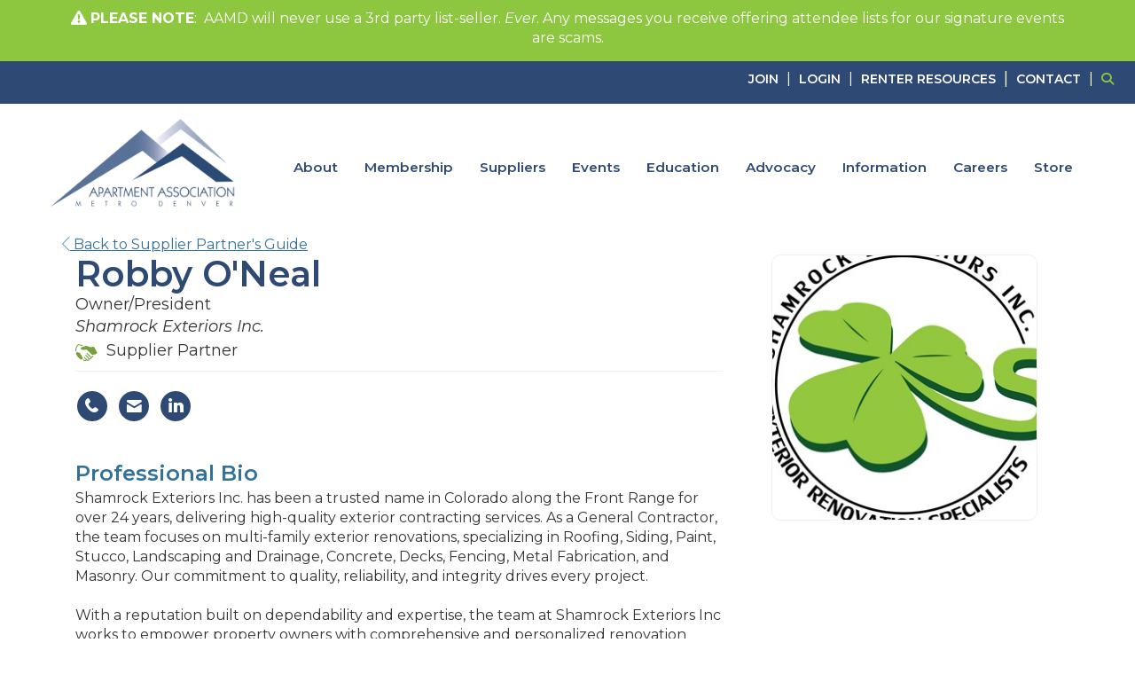

--- FILE ---
content_type: text/html;charset=utf-8
request_url: https://aamd.mysmartjobboard.com/jobs/?widget=1&limit=5
body_size: 9956
content:
<!DOCTYPE html>
<html lang="en">
<head>
    <meta charset="utf-8">
    <meta http-equiv="X-UA-Compatible" content="IE=edge">
    <meta name="viewport" content="width=device-width, initial-scale=1">
    <!-- The above 3 meta tags *must* come first in the head; any other head content must come *after* these tags -->

    <meta name="keywords" content="28 jobs available on ProApartments. Apply or sign up for job alerts to get new jobs by email.">
    <meta name="description" content="28 jobs available on ProApartments. Apply or sign up for job alerts to get new jobs by email.">
    <meta name="viewport" content="width=device-width, height=device-height, initial-scale=1.0, target-densityDpi=device-dpi">
    <link rel="alternate" type="application/rss+xml" title="Jobs" href="https://aamd.mysmartjobboard.com/rss/">

    <title>Jobs | ProApartments</title>

    <link href="https://cdn.smartjobboard.com/2025.09/templates/Shift/assets/styles.css" rel="stylesheet">

    <link href="https://aamd.mysmartjobboard.com/templates/Shift/assets/style/styles.css?v=1767983912.1457" rel="stylesheet" id="styles">

    <link rel="icon" href="https://aamd.mysmartjobboard.com/templates/Shift/assets/images/favicon.ico" type="image/x-icon" />
<link href="https://cdn.smartjobboard.com/fonts/lato/style.css" rel="stylesheet" type="text/css" media="print" onload="this.media='all'; this.onload=null;">
<link href="https://cdn.smartjobboard.com/fonts/arvo/style.css" rel="stylesheet" type="text/css" media="print" onload="this.media='all'; this.onload=null;">
<meta name="robots" content="noindex">
<meta property="og:type" content="website" />
<meta property="og:site_name" content="ProApartments" />
<meta property="og:url" content="https://aamd.mysmartjobboard.com/jobs/?widget=1&amp;limit=5" />
<meta property="og:title" content="Jobs | ProApartments" />
<meta property="og:description" content="28 jobs available on ProApartments. Apply or sign up for job alerts to get new jobs by email." />
<meta property="og:image" content="https://www.proapartments.com/templates/Shift/assets/images/logo-white.webp" />
<meta name="twitter:image" content="https://www.proapartments.com/templates/Shift/assets/images/logo-white.webp">
<meta property="og:image" content="https://www.proapartments.com/templates/Shift/assets/images/logo-white.webp" />
<script type="application/ld+json">{"@context":"https:\/\/schema.org","@type":"WebSite","url":"https:\/\/www.proapartments.com","image":"https:\/\/www.proapartments.com\/templates\/Shift\/assets\/images\/logo-white.webp","description":"The Apartment Association of Metro Denver (AAMD) Career Center serves as a dedicated job board for the multifamily housing industry in the Metro Denver Area. Search for property management, maintenance technician, leasing professional, and community manager careers.","keywords":"","name":"ProApartments","potentialAction":{"@type":"SearchAction","target":"https:\/\/www.proapartments.com\/jobs\/?q={q}","query-input":"required name=q"}}</script>
            <!-- Global Site Tag (gtag.js) - Google Analytics -->
        <script async src="https://www.googletagmanager.com/gtag/js?id=G-3GJ1ZBJ87Z"></script>
        <script>
            window.dataLayer = window.dataLayer || [];
            function gtag(){ dataLayer.push(arguments); }
            gtag('js', new Date());
                            gtag('config', 'G-3GJ1ZBJ87Z', { 'anonymize_ip': true });
                                        gtag('config', 'UA-110320771-1', {
                    'anonymize_ip': true,
                    'dimension1': 'aamd.mysmartjobboard.com',
                    'dimension2': 'Shift'
                });
                    </script>
                <!-- Google Tag Manager -->
        <script>(function(w,d,s,l,i){w[l]=w[l]||[];w[l].push({'gtm.start':
            new Date().getTime(),event:'gtm.js'});var f=d.getElementsByTagName(s)[0],
                    j=d.createElement(s),dl=l!='dataLayer'?'&l='+l:'';j.async=true;j.src=
                    'https://www.googletagmanager.com/gtm.js?id='+i+dl;f.parentNode.insertBefore(j,f);
                    })(window,document,'script','dataLayer','GTM-MGZD45GB');</script>
        <!-- End Google Tag Manager -->
        <!-- Google Tag Manager (noscript) -->
        <noscript><iframe src="https://www.googletagmanager.com/ns.html?id=GTM-MGZD45GB"
                          height="0" width="0" style="display:none;visibility:hidden"></iframe></noscript>
        <!-- End Google Tag Manager (noscript) -->
        <script>
    </script>

<script>
window.dataLayer = window.dataLayer || [];
window.dataLayer.push({
    "logged_in": "no",
    "site_name": "www.proapartments.com",
    "page_type": "search",
    "page_name": "Jobs"
});</script>    <style type="text/css">/* pricing page */

h1.title__primary.title__centered.title__margin {
  color: #ffffff;
  line-height: 0px;
  text-transform: none;
  margin: 0;
  padding: 0px 0px;
  font-size: 0px;
}

.product-item__description ul {
  list-style: none;
  padding-left: 20px;
}
.product-item__description ul li:before {
  content: ""; /* placeholder for the SVG */
  position: absolute;
  left: 0; /* place the SVG at the start of the padding */
  width: 1em;
  height: 1em;
  background: url("data:image/svg+xml;utf8,<?xml version='1.0' encoding='utf-8'?><svg width='18' height='18' viewBox='0 0 1792 1792' xmlns='http://www.w3.org/2000/svg'><path fill='%23445968' d='M1671 566q0 40-28 68l-724 724-136 136q-28 28-68 28t-68-28l-136-136-362-362q-28-28-28-68t28-68l136-136q28-28 68-28t68 28l294 295 656-657q28-28 68-28t68 28l136 136q28 28 28 68z'/></svg>")
    no-repeat;
}
.product-item__description ul li {
  position: relative;
  padding-left: 1.5em;
}

.product-item__description {
  color: #30333d;
  font-size: 15px;
}

.product-item__title {
  font-size: 24px;
}
.product-item {
  width: 322px;
}

:root {
  --theme-color-1: #015fb2;
  --theme-color-2: #003564;
}
/* Navigation start */
.navbar.navbar-default {
  background-color: var(--theme-color-2);
}

a.navbar__link {
  color: white !important;
}
.navbar .navbar-left .navbar__item.dropdown {
  position: relative;
}

.navbar .navbar-left .navbar__item.dropdown > .dropdown-menu .navbar__item {
  padding-left: unset;
}

.navbar-right .navbar__item:first-child:after {
  background: #ffffff !important;
}

@media (min-width: 992px) {
  .navbar .navbar-nav > li {
    line-height: 45px;
  }
  .navbar .navbar-left .navbar__item.dropdown > .dropdown-menu {
    margin-left: -95px;
    top: 55px;
  }
  .navbar .navbar-left .navbar__item.dropdown > .dropdown-menu:before,
  .navbar .navbar-left .navbar__item.dropdown > .dropdown-menu:after {
    left: 130px;
  }
  .navbar
    .navbar-left
    .navbar__item.dropdown
    > .dropdown-menu
    .navbar__item
    a.navbar__link {
    color: var(--theme-color-1) !important;
  }
}

.navbar .navbar-left {
  display: inline-flex;
  flex-wrap: wrap;
  justify-content: flex-end;
}

@media (min-width: 768px) {
  .navbar-left {
    float: right !important;
  }

  .navbar-right {
    margin-right: 0;
  }
}

@media (min-width: 992px) {
  .navbar .navbar-left .navbar__item:not(:last-child) {
    padding-right: 0;
  }
  .navbar .navbar-left .navbar__item {
    padding-left: 35px;
  }
}

@media (max-width: 992px) {
  .navbar .navbar-right {
    display: flex;
    flex-direction: column;
    gap: 15px;
    padding: 0 15px;
  }
  .navbar .navbar-right .navbar__item:first-child {
    padding-right: 0;
  }
}

.navbar .navbar-right .navbar__item:first-child:after {
  top: 25px;
}

.burger-button,
.burger-button:after,
.burger-button:before {
  background: #ffffff !important;
}

@media (max-width: 992px) {
  .navbar-collapse {
    background: var(--theme-color-2) !important;
  }
}

/* Navigation end */

/* Header start */
.main-banner__head {
  margin-top: 50px;
}
.main-banner__head h1 {
  color: rgb(255, 255, 255);
  text-shadow: 2px 2px 4px #000;
  font-size: 52px;
  text-wrap: balance;
}

.main-banner__head p {
  color: rgb(255, 255, 255) !important;
  text-shadow: 1px 1px 4px #222020;
  font-size: 32px;
  text-wrap: balance;
}

.main-banner {
  margin-left: 0;
  margin-right: 0;
  border-radius: 0;
}

@media screen and (max-width: 992px) {
  .main-banner__head h1 {
    font-size: 46px;
  }
  .main-banner__head p {
    font-size: 26px;
  }
}

@media screen and (max-width: 768px) {
  .main-banner {
    height: 400px;
  }
}
@media screen and (max-width: 767px) {
  .main-banner__head h1 {
    font-size: 35px;
    line-height: 1.2em;
  }
  .main-banner__head p {
    font-size: 22px;
    line-height: 1.5em;
  }
}

@media screen and (max-width: 490px) {
  .main-banner__head h1 {
    font-size: 35px;
    line-height: 1.2em;
  }
  .main-banner__head p {
    font-size: 22px;
    line-height: 1.5em;
  }
}

@media screen and (max-width: 414px) {
  .main-banner {
    height: 470px;
  }
  .main-banner__head h1 {
    font-size: 35px;
    line-height: 1.2em;
  }
  .main-banner__head p {
    font-size: 22px;
    line-height: 1.5em;
  }
}

.search-header {
  margin-left: 0;
  margin-right: 0;
  border-radius: 0;
}

/* Header end */

/* job page start */

.listing-item__info--custom {
  margin-top: 20px;
}

@media (min-width: 768px) {
  .details-header .listing-item__info {
    display: grid;
    grid-template-columns: repeat(3, 1fr);
  }
}

/* job page end */

/* browse jobs by more filters */
.browse-by__list-custom.browse-by__list {
  display: flex;
  max-width: unset;
  min-width: unset;
  justify-content: center;
  gap: 50px;
  flex-wrap: wrap;
}
.browse-by__list-custom.browse-by__list .refine-search__item {
  width: auto;
}

.browse-by__list-custom.browse-by__list .refine-search__block__title {
  color: var(--theme-color-2);
  text-transform: uppercase;
  font-weight: bold;
}

@media (max-width: 767px) {
  .browse-by__list-custom.browse-by__list .refine-search__block__title {
    text-align: center;
  }
}

.browse-by__list-custom.browse-by__list .refine-search__item {
  margin: 0 0 0 10px;
  text-decoration: underline;
}

@media (max-width: 767px) {
  .browse-by__list-custom.browse-by__list .refine-search__item {
    margin: 0;
  }
}

/* browse jobs by more filters end */

/* sign in as a member button */
.social-registration__google,
.social-registration__membership {
  color: #fff;
  border-radius: 14px;
  box-shadow: none;
  font-weight: 500;
  background-color: #344580;
  width: 250px;
}
a.social-registration__membership:before {
  content: "";
  background: url(https://aamd.mysmartjobboard.com/templates/Shift/assets/images/icon-jobseeker.svg)
    no-repeat;
  display: block;
  width: 22px;
  background-size: contain;
  vertical-align: bottom;
  margin-right: -19px;
  margin-left: 31px;
}

a.social-registration__membership:hover {
  color: #fff;
  background-color: #5670c9;
}
/* sign in as a member button end*/

.featured-companies__name {
  display: none !important;
}

.featured-companies-list__item {
  width: 230px;
  height: 190px;
}
@media (max-width: 1200px) {
  .featured-companies-list {
    justify-content: center;
  }
}

a.load-more {
  border: 1px solid !important;
  border-radius: 14px;
}

.details-body__content .complex-block .listing-item__info,
.details-body__content.content-text {
  color: #000;
}
.profile__info__description {
  color: #000;
}
p {
  color: #000 !important;
}
h3,
h4,
h5,
h6 {
  color: #000;
}
body {
  color: #000;
}
.btn__blue {
  background: #015fb2;
}
.btn__blue:hover {
  background: rgba(1, 95, 178, 0.7);
}

ul.nav.navbar-nav.navbar-right a {
  border: 1px solid;
  padding: 8px 15px !important;
  border-radius: 14px;
}
ul.nav.navbar-nav.navbar-right a:hover {
  background: #4882c4 !important;
}

.navbar .navbar-right .navbar__item:first-child:after {
  display: none;
}







.adplugg-tag[data-adplugg-zone="sponsorships_300x300"] .adplugg-ad {
    width: 200px;
    float: left;
    margin-right: 10px;     
margin-left: 10px; 
}</style>
    <script defer>
  var url = window.location.href;

  document.addEventListener("DOMContentLoaded", function () {
    if (
      ~url.indexOf("/jobs/") ||
      ~url.indexOf("/job/") ||
      ~url.indexOf("/categories/") ||
      ~url.indexOf("/company/")
    ) {
      const watchedElement = $(
        ".search-results__listing-right__scroll-container__listing-content"
      );

      const customUlId = "custom-listing-item__info";
      const listingItemInfoLocationClass =
        ".search-results__listing-right__scroll-container__listing-content .details-header .listing-item__info--item-location";
      const listingItemInfoSalaryRangeClass =
        ".search-results__listing-right__scroll-container__listing-content .details-header .listing-item__info--item-salary-range";
      const listingItemInfoDateClass =
        ".search-results__listing-right__scroll-container__listing-content .details-header .listing-item__info--item-date";
      onContentChange();

      function onContentChange() {
        if (
          $(listingItemInfoLocationClass).length > 0 &&
          $(`${listingItemInfoLocationClass} > strong`).length === 0
        ) {
          console.log(
            $(listingItemInfoLocationClass).prepend(
              `<strong>Location</strong><br />`
            )
          );
        }

        if (
          $(listingItemInfoSalaryRangeClass).length > 0 &&
          $(`${listingItemInfoSalaryRangeClass} > strong`).length === 0
        ) {
          $(listingItemInfoSalaryRangeClass).prepend(
            `<strong>Salary Range</strong><br />`
          );
        }

        if (
          $(listingItemInfoDateClass).length > 0 &&
          $(`${listingItemInfoDateClass} > strong`).length === 0
        ) {
          $(listingItemInfoDateClass).prepend(
            `<strong>Posting Date</strong><br />`
          );
        }

        if ($(`#${customUlId}`).length > 0) {
          return;
        }

        const titleElements = $(".details-body__title").filter(function () {
          return ["Education", "Rent Discount", "Experience"].includes(
            $(this).text()
          );
        });

        const contentElements = titleElements.next(".details-body__content");

        const ulElement = $(
          `<ul id='${customUlId}' class='listing-item__info listing-item__info--custom'></ul>`
        );
        titleElements.each(function (index) {
          const liElement = $(
            `<li class='listing-item__info--item'></li>`
          ).html(
            `<strong>${$(this).text()}</strong><br />${contentElements
              .eq(index)
              .text()}`
          );
          ulElement.append(liElement);
        });

        $(".details-header > .listing-item__info").after(ulElement);

        titleElements.remove();
        contentElements.remove();
      }

      const observer = new MutationObserver((mutationsList) => {
        mutationsList.forEach((mutation) => {
          if (
            mutation.type === "characterData" ||
            mutation.type === "childList"
          ) {
            onContentChange();
          }
        });
      });

      observer.observe(watchedElement[0], {
        childList: true,
        characterData: true,
        subtree: true,
      });
    }

    const browseBySectionSelector =
      "div.section[data-type='browse_by_section']";
    if ($(browseBySectionSelector).length > 0) {
      const browseByMoreFiltersId = "browse-by-more-filters";
      const setTabPillHtml = () => {
        const tabPillHtml = `
          <li role="presentation" class="">
            <a href="#${browseByMoreFiltersId}" aria-controls="${browseByMoreFiltersId}" role="tab" data-toggle="pill">More Filters</a>
          </li>
        `;

        $(`${browseBySectionSelector} ul.nav-pills`).append(tabPillHtml);
      };

      const setMoreFiltersContentHtml = () => {
        const filters = [
          {
            id: "Salary",
            title: "Salary Range",
            items: [
              { value: "up to $20,000", param: "salary=0" },
              { value: "$20,000 - $40,000", param: "salary=1" },
              { value: "$40,000 - $75,000", param: "salary=2" },
              { value: "$75,000 - $100,000", param: "salary=3" },
              { value: "$100,000 - $150,000", param: "salary=4" },
              { value: "$150,000 - $200,000", param: "salary=5" },
              { value: "$200,000 and up", param: "salary=6" },
            ],
          },
          {
            id: "custom_field_Experience_2051",
            title: "Experience",
            items: [
              {
                value: "Entry Level",
                param: "experience=Entry%20Level",
              },
              {
                value: "Less than 2 Years",
                param: "experience=Less%20than%202%20Years",
              },
              {
                value: "2 - 5 Years Experience",
                param: "experience=2%20-%205%20Years%20Experience",
              },
              {
                value: "5 - 10 Years Experience",
                param: "experience=5%20-%2010%20Years%20Experience",
              },
              {
                value: "More than 10 Years Experience",
                param: "experience=More%20than%2010%20Years%20Experience",
              },
            ],
          },
          {
            id: "custom_field_RentDiscount_2050",
            title: "Rent Discount",
            items: [
              {
                value: "Up to 10%",
                param: "rent_discount=Up%20to%2010%25",
              },
              {
                value: "Up to 20%",
                param: "rent_discount=Up%20to%2020%25",
              },
              {
                value: "Up to 30%",
                param: "rent_discount=Up%20to%2030%25",
              },
              {
                value: "Up to 40%",
                param: "rent_discount=Up%20to%2040%25",
              },
              {
                value: "Up to 50%",
                param: "rent_discount=Up%20to%2050%25",
              },
              {
                value: "TBD / Other",
                param: "rent_discount=TBD%20%2F%20Other",
              },
            ],
          },
        ];

        const generateFilterBlock = (filter) => `
          <div class="clearfix" id="refine-block-${filter.id}">
            <div class="refine-search__block__title">
              ${filter.title}
            </div>
            <div class="refine-search__block__grid refine-search__block__grid__flex" id="refine-block-flex-${
              filter.id
            }">
              ${filter.items
                .map(
                  (item) => `
                    <a class="refine-search__item" href="jobs/?${item.param}">
                      <span class="refine-search__value">${item.value}</span>
                    </a>
                  `
                )
                .join("")}
            </div>
          </div>
        `;

        const moreFiltersContentHtml = `
          <div role="tabpanel" class="tab-pane fade" id="${browseByMoreFiltersId}">
            <div class="browse-by__list browse-by__list-custom">
              ${filters.map((filter) => generateFilterBlock(filter)).join("")}
            </div>
          </div>
        `;

        $(`${browseBySectionSelector} .tab-content`).append(
          moreFiltersContentHtml
        );
      };

      setTabPillHtml();
      setMoreFiltersContentHtml();
    }
  });
</script>

<script>
!function(f,e,a,t,h,r){if(!f[h]){r=f[h]=function(){r.invoke?
r.invoke.apply(r,arguments):r.queue.push(arguments)},
r.queue=[],r.loaded=1*new Date,r.version="1.0.0",
f.FeathrBoomerang=r;var g=e.createElement(a),
h=e.getElementsByTagName("head")[0]||e.getElementsByTagName("script")[0].parentNode;
g.async=!0,g.src=t,h.appendChild(g)}
}(window,document,"script","https://cdn.feathr.co/js/boomerang.min.js","feathr");

feathr("fly", "67eb03241e23d04c3f748cf1");
feathr("sprinkle", "page_view");
</script>

<script>
    (function(ac) {
      var d = document, s = 'script', id = 'adplugg-adjs';
      var js, fjs = d.getElementsByTagName(s)[0];
      if (d.getElementById(id)) return;
      js = d.createElement(s); js.id = id; js.async = 1;
      js.src = '//www.adplugg.com/serve/' + ac + '/js/1.1/ad.js';
      fjs.parentNode.insertBefore(js, fjs);
    }('A48221260'));
</script>
</head>
<body >
    <a class="sr-only sr-only-focusable skip-to-main-content" href="#nav-body">Skip to main content</a>

<nav class="navbar navbar-default">
	<div class="container container-fluid">
		<div class="burger-button__wrapper burger-button__wrapper__js visible-sm visible-xs"
			 data-target="#navbar-collapse" data-toggle="collapse">
			<a href="#" title="Menu"><div class="burger-button"></div></a>
		</div>
		<div class="logo navbar-header">
			<a class="logo__text navbar-brand" href="https://aamd.mysmartjobboard.com">
				<img src="https://aamd.mysmartjobboard.com/templates/Shift/assets/images/logo-white.webp" alt="ProApartments" />
			</a>
		</div>
		<div class="collapse navbar-collapse" id="navbar-collapse">
			<div class="navbar-menu-container">
				<ul class="nav navbar-nav navbar-right">
											<li class="navbar__item ">
							<a class="navbar__link" href="https://aamd.mysmartjobboard.com/login/">Sign in</a>
						</li>
						<li class="navbar__item ">
							<a class="navbar__link" href="https://aamd.mysmartjobboard.com/registration/">Sign up</a>
						</li>
									</ul>
				<div>
					<ul class="nav navbar-nav navbar-left">
            <li class="navbar__item active dropdown">
            <a class="navbar__link" href="/jobs/" >Job Openings</a>
                            <ul class="dropdown-menu">
                                            <li class="navbar__item ">
                            <a class="navbar__link" href="/companies/" >Property Management Companies in Denver</a>
                        </li>
                                    </ul>
                    </li>
            <li class="navbar__item  dropdown">
            <a class="navbar__link" href="/map/" >Apprenticeships</a>
                            <ul class="dropdown-menu">
                                            <li class="navbar__item ">
                            <a class="navbar__link" href="/map/" >Maintenance Apprenticeship Program</a>
                        </li>
                                    </ul>
                    </li>
            <li class="navbar__item  dropdown">
            <a class="navbar__link" href="#" >Positions</a>
                            <ul class="dropdown-menu">
                                            <li class="navbar__item ">
                            <a class="navbar__link" href="/maintenance-technician/" >Maintenance Technician</a>
                        </li>
                                            <li class="navbar__item ">
                            <a class="navbar__link" href="/leasing-professional/" >Leasing Professional</a>
                        </li>
                                            <li class="navbar__item ">
                            <a class="navbar__link" href="/community-management/" >Community Manager</a>
                        </li>
                                    </ul>
                    </li>
            <li class="navbar__item  dropdown">
            <a class="navbar__link" href="/about/" >About</a>
                            <ul class="dropdown-menu">
                                            <li class="navbar__item ">
                            <a class="navbar__link" href="/why-apartments/" >Why Apartments?</a>
                        </li>
                                            <li class="navbar__item ">
                            <a class="navbar__link" href="/frequently-asked-questions/" >Frequently Asked Questions</a>
                        </li>
                                    </ul>
                    </li>
            <li class="navbar__item  dropdown">
            <a class="navbar__link" href="/add-listing/?listing_type_id=Job" >Employers</a>
                            <ul class="dropdown-menu">
                                            <li class="navbar__item ">
                            <a class="navbar__link" href="/employer-products/" >Pricing</a>
                        </li>
                                            <li class="navbar__item ">
                            <a class="navbar__link" href="/add-listing/?listing_type_id=Job" >Post a Job</a>
                        </li>
                                            <li class="navbar__item ">
                            <a class="navbar__link" href="/resumes/" >Resume Bank</a>
                        </li>
                                    </ul>
                    </li>
    </ul>


				</div>
			</div>
		</div>
	</div>
</nav>

<div id="apply-modal" class="modal fade" tabindex="-1">
	<div class="modal-dialog">
		<div class="modal-content">
			<div class="modal-header">
				<button type="button" class="close" data-dismiss="modal" aria-label="Close"></button>
				<h4 class="modal-title"></h4>
			</div>
			<div class="modal-body">
			</div>
		</div>
	</div>
</div>

<a id="nav-body" class="skip-content" tabindex="-1"></a>
                    
    <div class="page-row page-row-expanded">
        <div class="display-item">
            <div class="container">
    <div class="details-body details-body__search clearfix">
                            <div class="col-sm-3 col-xs-12 sidebar-col pull-right">
                                    <div class="alert__block alert__block-form">
                        <div class="alert__block subscribe__description">
                            <h3 class="hide-title">Email me jobs like this</h3>
                            <a class="toggle--alert-block--form visible-xs" role="button" data-toggle="collapse" href="#" aria-expanded="true">
                                Email me jobs like this                            </a>
                        </div>
                        <div class="alert__form--wrapper">
                            <form action="https://aamd.mysmartjobboard.com/job-alerts/create/?widget=1&limit=5" method="post" id="create-alert" class="alert__form with-captcha">
                                <input type="hidden" name="action" value="save" />
                                <div class="alert__messages">
                                </div>
                                <div class="form-group alert__form__input">
                                    <input type="email" class="form-control" name="email" value="" placeholder="Your email">
                                </div>
                                <div class="form-group alert__form__input">
                                    <select class="form-control" name="email_frequency">
                                        <option value="daily">Daily</option>
                                        <option value="weekly">Weekly</option>
                                        <option value="monthly">Monthly</option>
                                    </select>
                                </div>
                                <div class="form-group alert__form__input text-center">
                                    <input type="submit" name="save" value="Create alert" class="btn__submit-modal btn btn__orange btn__bold" >
                                </div>
                            </form>
                        </div>
                    </div>
                            </div>
                <div class="search-results col-xs-12 col-sm-9 main-col pull-left ">
                            			<article class="media well listing-item listing-item__jobs listing-item__featured">
    <div class="media-body">
        <div class="media-heading listing-item__title listing-item__featured-bg">
            <a target="_blank" href="https://aamd.mysmartjobboard.com/job/1379/hiring-event-february-12/" class="link">Hiring Event | February 12</a>
        </div>
        <div class="listing-item__info clearfix">
                            <span class="listing-item__info--item listing-item__info--item-company">
                    Avenue5 Residential
                </span>
                                        <span class="listing-item__info--item listing-item__info--item-location">
                    Denver, CO
                </span>
                    </div>
    </div>
</article>				<article class="media well listing-item listing-item__jobs listing-item__featured">
    <div class="media-body">
        <div class="media-heading listing-item__title listing-item__featured-bg">
            <a target="_blank" href="https://aamd.mysmartjobboard.com/job/1373/assistant-property-community-manager/" class="link">Assistant Property/Community Manager</a>
        </div>
        <div class="listing-item__info clearfix">
                            <span class="listing-item__info--item listing-item__info--item-company">
                    Shea Properties
                </span>
                                        <span class="listing-item__info--item listing-item__info--item-location">
                    Englewood, CO
                </span>
                    </div>
    </div>
</article>				<article class="media well listing-item listing-item__jobs listing-item__featured">
    <div class="media-body">
        <div class="media-heading listing-item__title listing-item__featured-bg">
            <a target="_blank" href="https://aamd.mysmartjobboard.com/job/1372/maintenance-technician/" class="link">Maintenance Technician</a>
        </div>
        <div class="listing-item__info clearfix">
                            <span class="listing-item__info--item listing-item__info--item-company">
                    Shea Properties
                </span>
                                        <span class="listing-item__info--item listing-item__info--item-location">
                    Englewood, CO
                </span>
                    </div>
    </div>
</article>				<article class="media well listing-item listing-item__jobs listing-item__featured">
    <div class="media-body">
        <div class="media-heading listing-item__title listing-item__featured-bg">
            <a target="_blank" href="https://aamd.mysmartjobboard.com/job/1347/leasing-consultant/" class="link">Leasing Consultant</a>
        </div>
        <div class="listing-item__info clearfix">
                            <span class="listing-item__info--item listing-item__info--item-company">
                    Klingbeil Capital Management
                </span>
                                        <span class="listing-item__info--item listing-item__info--item-location">
                    Westminster, CO
                </span>
                    </div>
    </div>
</article>				<article class="media well listing-item listing-item__jobs ">
    <div class="media-body">
        <div class="media-heading listing-item__title ">
            <a target="_blank" href="https://aamd.mysmartjobboard.com/job/1384/custodian-luxury-apartment-community/" class="link">Custodian - Luxury Apartment Community</a>
        </div>
        <div class="listing-item__info clearfix">
                            <span class="listing-item__info--item listing-item__info--item-company">
                    AMLI Residential
                </span>
                                        <span class="listing-item__info--item listing-item__info--item-location">
                    Denver, CO
                </span>
                    </div>
    </div>
</article>	                <div class="view-all text-center">
                                            <a href="https://aamd.mysmartjobboard.com/jobs/" class="load-more">View all jobs</a>
                                    </div>
                    </div>
    </div>
</div>


        </div>
    </div>

    
    <script src="https://cdn.smartjobboard.com/2025.09/templates/Shift/assets/scripts.js"></script>

    <script>
        // Set global javascript value for page
        window.SJB_GlobalSiteUrl = 'https://aamd.mysmartjobboard.com';
        window.SJB_UserSiteUrl   = 'https://aamd.mysmartjobboard.com';

        $('.toggle--refine-search').on('click', function(e) {
            e.preventDefault();
            $(this).toggleClass('collapsed');
            $('.refine-search__wrapper').toggleClass('show');
        });
        $(document).ready(function () {
            if (window.location.hash == '#comments') {
                setTimeout(function () {
                    $('html, body').animate({
                        scrollTop: $("#disqus_thread").offset().top
                    }, 1500);
                    window.location.hash = '';
                }, 1000)
            }
            $('.blog__comment-link').on('click', function () {
                $('html, body').animate({
                    scrollTop: $("#disqus_thread").offset().top
                }, 300);
            });
        })

    </script>

     <meta name="csrf-token" content="">                 <script>
                    $(document).ready(function() {
                        var recaptchaStarted = false;
                        function recaptchaLoad () {
                            if (!recaptchaStarted) {
                                recaptchaStarted = true;
                                $('body').append('<scr' + 'ipt src="https://www.google.com/recaptcha/api.js?onload=recaptchaOnLoad&render=explicit" async defer></scr' + 'ipt>')
                                $(window).off('scroll', recaptchaLoad);
                            }
                        }
                        $('.with-captcha :submit').each(function() {
                            if (!$(this).prop('disabled')) {
                                $(this).prop('disabled', true);
                                $(this).data('pre-captcha-disabled', true);
                            }
                        });
                        $('.with-captcha :input').keydown(recaptchaLoad);
                        setTimeout(recaptchaLoad, 5000);
                        $(window).on('scroll', recaptchaLoad);
                    });
                </script>            <script>
                var recaptchaLoaded = false;
                function recaptchaOnLoad() {
                    if (typeof captchaCompleted != 'undefined') {
                        return;
                    }
                    recaptchaLoaded = true;
                    $('.with-captcha').each(function() {
                        var form = $(this);
                        if (form.data('captcha-inited')) {
                            return true;
                        }
                        form.data('captcha-inited', true);
                        var recaptcha = $('<div class="recaptcha-container form-group"></div>');
                        form.find('input[type="submit"]')
                            .after(recaptcha);
                        recaptcha.uniqueId();
                        var id = grecaptcha.render(recaptcha.attr('id'), {
                            'sitekey': '6LcKwyAUAAAAANWAgSImC3RWxGe4Dz0A2qeuwwl3',
                            'size': 'invisible',
                            'badge': 'inline',
                            'hl': 'en',
                            'callback': function() {
                                form.data('captcha-triggered', true);
                                form.submit();
                            }
                        });
                
                        form.submit(function(e) {
                            if (!$(this).data('captcha-triggered')) {
                                e.preventDefault();
                                e.stopImmediatePropagation();
                                grecaptcha.execute(id);
                            }
                        });
                
                        var handlers = $._data(this, 'events')['submit'];
                        // take out the handler we just inserted from the end
                        var handler = handlers.pop();
                        // move it at the beginning
                        handlers.splice(0, 0, handler);
                        
                        $('.with-captcha :submit').each(function() {
                            if ($(this).prop('disabled') && $(this).data('pre-captcha-disabled')) {
                                $(this).prop('disabled', false);
                            }
                        });
                    });
                }
                
                function newRecaptchaForm() {
                    if (recaptchaLoaded) { // preventing node inserted before recaptcha load
                        recaptchaOnLoad();
                    }
                }
                const observer = new MutationObserver(newRecaptchaForm);
                observer.observe($('body').get(0), { childList: true, subtree: true });
            </script> <script>$.get({
                    url: "https://www.proapartments.com/login/",
                    xhrFields: {
                         withCredentials: true
                    },
                    data: {
                        action: "login",
                        as_user: "v",
                        session: "",
                    } 
                });</script>     <script>
        var listingPerPage = 5;

        $('.load-more').click(function() {
            var self = $(this);
            var page = parseInt(self.data('page')) + 1;
            var s = $('html').scrollTop();
            self.addClass('loading');
            if (self.data('backfilling')) {
                page = parseInt(self.data('backfilling-page')) + 1;
                self.data('backfilling-page', page);

                // request to listings providers
                $.get("https://aamd.mysmartjobboard.com/ajax/?widget=1&limit=5&action=request_for_listings&page=" + page, function(data) {
                    if (data.length > 0) {
                        $('.no-listings-found').hide();
                    } else {
                        self.prop('disabled', true);
                        $('.no-listings-found').removeClass('hidden');
                    }
                    self.before(data);
                    $('html').scrollTop(s);
                    if ($('.listing_item__backfilling').length < listingPerPage) {
                        self.hide();
                    }
                    self.removeClass('loading');
                });
                return;
            }

            $.get('?widget=1&limit=5&page=' + page, function(data) {
                var listings = $(data).find('.listing-item');
                self.removeClass('loading');
                if (listings.length) {
                    $('.listing-item').last().after(listings);
                    $('html').scrollTop(s);
                    self.data('page', page);
                }
                if (listings.length !== listingPerPage) {
                    self.data('backfilling', true);
                    $('.load-more').click();
                }
            });
        });
    </script>
     <script>
        $('.navbar__link').on('touchstart focus', function () {
            var i = $(this).parents('.navbar__item');
            var result = !(i.is('.dropdown') && !$(this).is('.hover')) || $(document).width() < 993;
            $('.navbar__link.hover').removeClass('hover');
            i.find('.navbar__link').addClass('hover');
            return result;
        });

        $(document).on('click', function (e) {
            var dropdown = $('.navbar__link.hover').closest('.navbar__item');

            if (!dropdown.is(e.target) && dropdown.has(e.target).length === 0) {
                dropdown.find('.navbar__link.hover').removeClass('hover');
            }
        });
    </script>

</body>
</html>


--- FILE ---
content_type: text/html; charset=utf-8
request_url: https://www.google.com/recaptcha/api2/aframe
body_size: 183
content:
<!DOCTYPE HTML><html><head><meta http-equiv="content-type" content="text/html; charset=UTF-8"></head><body><script nonce="PkpDcV14tbXDfiCSkoxu4g">/** Anti-fraud and anti-abuse applications only. See google.com/recaptcha */ try{var clients={'sodar':'https://pagead2.googlesyndication.com/pagead/sodar?'};window.addEventListener("message",function(a){try{if(a.source===window.parent){var b=JSON.parse(a.data);var c=clients[b['id']];if(c){var d=document.createElement('img');d.src=c+b['params']+'&rc='+(localStorage.getItem("rc::a")?sessionStorage.getItem("rc::b"):"");window.document.body.appendChild(d);sessionStorage.setItem("rc::e",parseInt(sessionStorage.getItem("rc::e")||0)+1);localStorage.setItem("rc::h",'1769493198632');}}}catch(b){}});window.parent.postMessage("_grecaptcha_ready", "*");}catch(b){}</script></body></html>

--- FILE ---
content_type: text/javascript
request_url: https://polo.feathr.co/v1/analytics/match/script.js?a_id=67eb03241e23d04c3f748cf1&pk=feathr
body_size: -280
content:
(function (w) {
    
        
    if (typeof w.feathr === 'function') {
        w.feathr('integrate', 'ttd', '697852bb3315520002da44aa');
    }
        
        
    if (typeof w.feathr === 'function') {
        w.feathr('match', '697852bb3315520002da44aa');
    }
        
    
}(window));

--- FILE ---
content_type: application/javascript; charset=UTF-8
request_url: https://api.livechatinc.com/v3.6/customer/action/get_dynamic_configuration?x-region=us-south1&license_id=9275430&client_id=c5e4f61e1a6c3b1521b541bc5c5a2ac5&url=https%3A%2F%2Fwww.aamdhq.org%2Fsupplier-partners-guide%2Frobert-o%27neal&channel_type=code&jsonp=__b0w8jdb5wc
body_size: 231
content:
__b0w8jdb5wc({"organization_id":"b53db49a-938c-40fc-8670-e2a75559fbe1","livechat_active":true,"livechat":{"group_id":0,"client_limit_exceeded":false,"domain_allowed":true,"config_version":"3182.0.6.729.18.16.12.7.8.6.8.83.3","localization_version":"6bb83031e4f97736cbbada081b074fb6_7675a8b85b1e316603c10b769329b923","language":"en"},"default_widget":"livechat"});